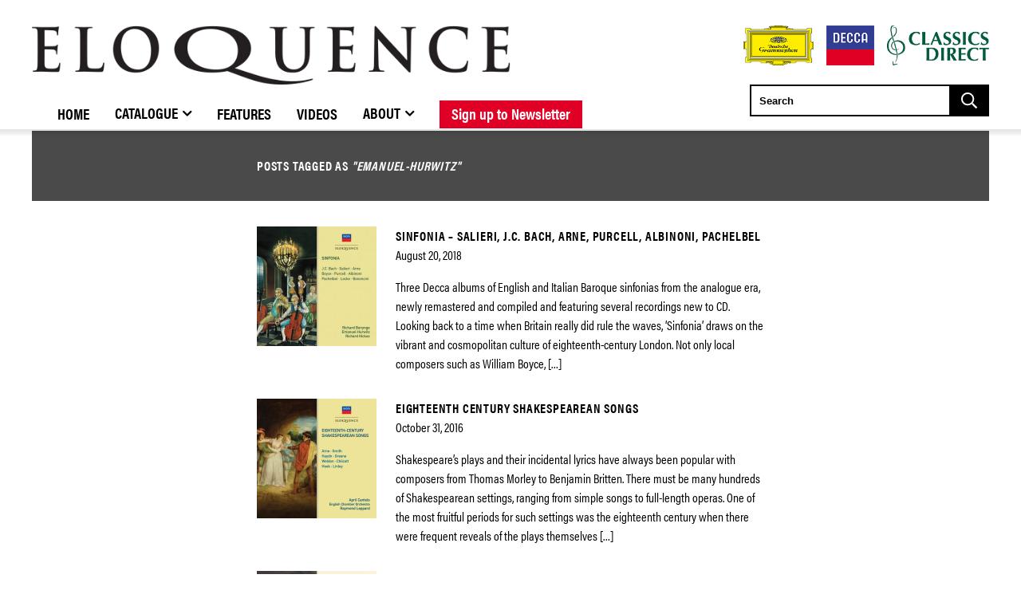

--- FILE ---
content_type: text/html; charset=UTF-8
request_url: https://umg.theappreciationengine.com/framework-v1.8/flow/4/prep?pre_cache=1&from=a5481c5837c1588fc317ce6295fbc83e&segment=&consent=&referring_url=
body_size: 73
content:
flow_cd70df58d81fc929f3d49d23bd4a5a89

--- FILE ---
content_type: text/css
request_url: https://www.eloquenceclassics.com/wp-content/plugins/umg-grand-royal-theme-plugin/css/shortcodes/pagination.css?ver=3.2.2
body_size: -23
content:
.pager{max-width:1200px;margin-right:auto;margin-left:auto;text-align:center}.pager .pager-digit{margin:2rem 0 0;padding:0 0 2rem}.pager .pager-digit .current{color:#2d2d2d;border-bottom:1px solid #2d2d2d;padding:.5rem 1rem}.pager .pager-digit li{margin:0 2px}.pager .pager-digit li.inactive{opacity:0.2}.pager .pager-digit li.inactive .prev,.pager .pager-digit li.inactive .next{display:block;box-sizing:border-box;padding:.5rem 1rem}.pager .pager-digit li a{display:block;box-sizing:border-box;padding:.5rem 1rem}.pager .pager-digit li a:hover{color:#fb875e;border-bottom:1px solid #fb875e}

/*# sourceMappingURL=pagination.css.map */
